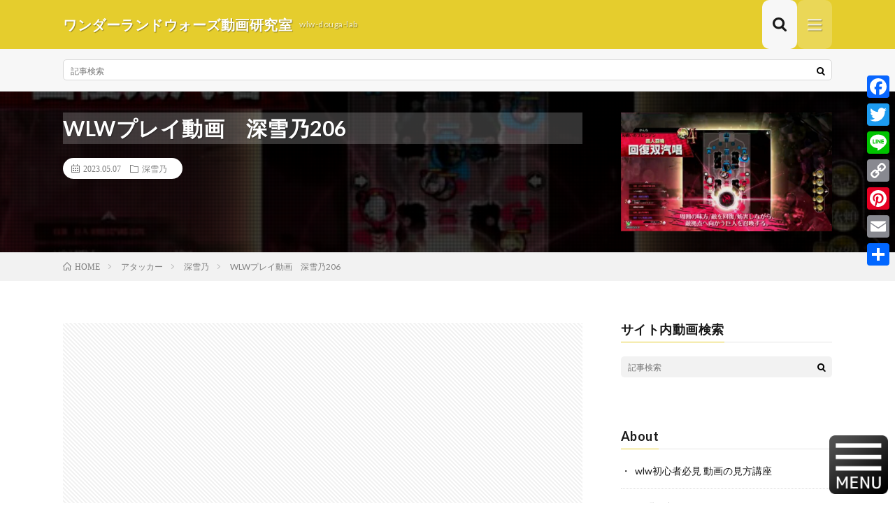

--- FILE ---
content_type: text/html; charset=utf-8
request_url: https://www.google.com/recaptcha/api2/aframe
body_size: 268
content:
<!DOCTYPE HTML><html><head><meta http-equiv="content-type" content="text/html; charset=UTF-8"></head><body><script nonce="s_ZdJNVVphGyWbJS1h27tA">/** Anti-fraud and anti-abuse applications only. See google.com/recaptcha */ try{var clients={'sodar':'https://pagead2.googlesyndication.com/pagead/sodar?'};window.addEventListener("message",function(a){try{if(a.source===window.parent){var b=JSON.parse(a.data);var c=clients[b['id']];if(c){var d=document.createElement('img');d.src=c+b['params']+'&rc='+(localStorage.getItem("rc::a")?sessionStorage.getItem("rc::b"):"");window.document.body.appendChild(d);sessionStorage.setItem("rc::e",parseInt(sessionStorage.getItem("rc::e")||0)+1);localStorage.setItem("rc::h",'1768744484171');}}}catch(b){}});window.parent.postMessage("_grecaptcha_ready", "*");}catch(b){}</script></body></html>

--- FILE ---
content_type: text/css
request_url: https://wlw-douga-lab.com/wp-content/themes/lionmedia/css/content.css
body_size: 4632
content:
@charset "UTF-8";

/*記事ブロック専用style
/************************************************************/
	
/*ボックス*/
.content{
	position: relative;
	font-size:1.6rem;
	line-height:1.75;
	margin:60px 0;
}
.content::after {
	content: "";
	display: block;
	clear: both;
}
/*固定ページの時*/
.content.content-page{margin:0;}

/*リンク*/
.content a{color:#f0b200;}
.content a:hover{
	font-weight:bold;
	border-bottom:#f0b200 1px solid;
}

/*段落*/
.content p{margin-top:20px;}
.content p::after {
	content: "";
	display: block;
	clear: both;
}

/*すべての見出し*/
.content h2,
.content h3,
.content h4,
.content h5{
	line-height:1.5;
	margin-top:40px;
}
.content h2{font-size:2.6rem;}
.content h3{font-size:2.2rem;}
.content h4{font-size:1.8rem;}
.content h5{font-size:1.6rem;}
.content h2 + h2, .content h2 + h3, .content h2 + h4, .content h2 + h5,
.content h3 + h2, .content h3 + h3, .content h3 + h4, .content h3 + h5,
.content h4 + h2, .content h4 + h3, .content h4 + h4, .content h4 + h5,
.content h5 + h2, .content h5 + h3, .content h5 + h4, .content h5 + h5{margin-top:20px;}

/*画像設定*/
.content .size-full,
.content .size-large,
.content .size-medium,
.content .size-thumbnail{max-width:100%; height:auto}
.content .alignleft {
    float: left;
    margin: 0 10px 10px 0;
}
.content .aligncenter {
    display: block;
    margin:0 auto 10px auto;
}
.content .alignright {
    float: right;
    margin: 0 0 10px 10px;
}
.content .wp-caption{margin-top:20px;}
.content .wp-caption a{display:block;}
.content .wp-caption a:hover{border-bottom: none;}
.content .wp-caption img{vertical-align: bottom;}
.content .wp-caption-text{
	margin-top: 10px;
	text-align:center;
	font-size:1.4rem;
}

/*リスト設定*/
.content ul,
.content ol{
	list-style-type: none;
	margin-top:20px;
}
.content ul ul,
.content ul ol,
.content ol ul,
.content ol ol{margin-top:0;}
.content ol{counter-reset:number;}
.content ul li:before{
	content:"・";
	position:absolute;
	left:0;
}
.content ol li:before{
	counter-increment: number;
	content: counter(number)".";
	position:absolute;
	left:0;
}
.content ul li,
.content ol li{
	position:relative;
	line-height:1.5;
	padding: 10px 0 0 25px;
	font-size:1.4rem;
}

/*整形済みテキスト*/
.content pre{
	font-family: "游ゴシック体", "Yu Gothic", "YuGothic", "ヒラギノ角ゴシック Pro", "Hiragino Kaku Gothic Pro", "メイリオ", "Meiryo, Osaka", "ＭＳ Ｐゴシック", "MS PGothic", "sans-serif";
	font-weight:400;
	font-size:1.4rem;
	margin-top:20px;
	padding:20px;
	background-color: #F2F2F2;
	border-left: solid 5px #191919;
	color:#7F7F7F;
	overflow:auto;
}

/*ライン*/
.content hr{
	margin-top:40px;
	border-top: 1px solid #F2F2F2;
	border-bottom: 1px solid #E5E5E5;
}

/*テーブル*/
.content table {
    margin-top:20px;
    width: 100%;
	border-top: 1px solid #E5E5E5;
	border-left: 1px solid #E5E5E5;
	font-size:1.4rem;
}
.content table tr:nth-child(2n+1){background: #F2F2F2;}
.content table th{
	padding: 10px;
	background: #323232;
	color: #fff;
	border-right: 1px solid #E5E5E5;
	border-bottom: 1px solid #E5E5E5;
}
.content table td{
	padding: 10px;
	border-right: 1px solid #E5E5E5;
	border-bottom: 1px solid #E5E5E5;
}

/*目次*/
.content .outline{
	border:1px dotted #D8D8D8;
	padding:20px;
	margin-top:20px;
	display:inline-block;
}
.content .outline__toggle{display: none;}
.content .outline__switch::before{
	content:"開く";
	cursor:pointer;
	border: solid 1px #D8D8D8;
	padding:5px;
	font-size:1.2rem;
	margin-left:5px;
	border-radius: 5px;
}
.content .outline__toggle:checked + .outline__switch::before{content:"閉じる"}
.content .outline__switch + .outline__list{
	overflow:hidden;
	width:0;
	height:0;
	margin-top:0;
	margin-left:-20px;
	transition: 0.2s;
}
.content .outline__toggle:checked + .outline__switch + .outline__list{
	width:auto;
	height: auto;
	margin-top:20px;
	transition: 0.2s;
}
.content .outline__item:before {content: normal;}
.content .outline__link{
	display:inline-block;
	color:#191919 !important;
}
.content .outline__link:hover{border:none;}
.content .outline__number{
	display: inline-block;
	color:#7F7F7F;
	background:#F2F2F2;
	padding:3px 6px;
	font-weight:400;
	font-size:1.2rem;
	margin-right: 5px;
}


/*引用*/
.content blockquote{
	position:relative;
	color:#3F3F3F;
	margin-top:20px;
	padding:20px 20px 20px 70px;
	background-color: #F2F2F2;
}
.content blockquote::before{
	position:absolute;
	top:10px;
	left:20px;
	font-family: "icomoon";
	content: "\e909";
	font-size:3rem;
	color:#D9D9D9;
}

/*枠線ボックス*/
.content .borderBox{
	border:1px solid #E5E5E5;
	padding:20px;
	margin-top:20px;
}

/*二重線ボックス*/
.content .border2Box{
	border:4px double #E5E5E5;
	padding:20px;
	margin-top:20px;
}

/*背景ボックス*/
.content .bgBox{
	background:#F2F2F2;
	padding:20px;
	margin-top:20px;
}

/*ペーパーボックス*/
.content .paperBox {
	position: relative;
	padding:20px;
	margin-top:20px;
	background-color: #F2F2F2;
}
.content .paperBox::after {
    content: "";
	position: absolute;
	bottom: 0;
    right: 0;
    border-color: #D8D8D8 #ffffff #ffffff #D8D8D8;
    border-style: solid;
    border-width: 0 0 20px 20px;
}

/*太文字ボックス*/
.content .boldBox{
	border:3px solid #191919;
	padding:20px;
	margin-top:20px;
	font-weight:700;
}

/*括弧ボックス*/
.content .bracketsBox{
	position:relative;
	padding:20px;
	margin-top:20px;
}
.content .bracketsBox:before,
.content .bracketsBox:after {
    display: inline-block;
    position: absolute;
    width: 20px;
    height: 30px;
    content: "";
}
.content .bracketsBox:before {
    top: 0;
    left: 0;
    border-top: solid 1px #191919;
    border-left: solid 1px #191919;
}
.content .bracketsBox:after {
    right: 0;
    bottom: 0;
    border-right: solid 1px #191919;
    border-bottom: solid 1px #191919;
}

/*はてなボックス*/
/*ビックリボックス*/
.content .questionBox,
.content .exclamationBox{
	position:relative;
	margin-top:20px;
	padding:20px 20px 20px 70px;
}
.content .questionBox{background-color: #D9EFF7;}
.content .exclamationBox{background-color: #F6E1DF;}
.content .questionBox::before,
.content .exclamationBox::before{
	position:absolute;
	top:20px;
	left:20px;
	font-size:2rem;
	font-weight:700;
	color: #ffffff;
    text-align: center;
    vertical-align: middle;
    width: 30px;
    height: 30px;
	line-height: 30px;
    border-radius: 50%;
}
.content .questionBox::before{content: "?";background: #0096c8;}
.content .exclamationBox::before{content: "!";background: #c53929;}

/*ポイントボックス*/
.content .pointBox {
	position: relative;
    border: 2px solid #c53929;
    border-radius: 5px;
    padding:20px;
	margin-top:20px;
}
.content .pointBox::before {
	content: "POINT";
	position: absolute;
	top: -15px;
	left: 15px;
	font-size: 1.6rem;
	font-weight: 700;
    background-color: #ffffff;
    color: #c53929;
    padding: 0 10px;
}


/*注釈*/
.content .asterisk{
	display: block;
    font-size: 1.3rem;
    color: #7F7F7F;
}

/*イエローマーカー*/
.content .markerYellow{background: linear-gradient(transparent 60%, #ffffbc 60%);}
/*ピンクマーカー*/
.content .markerPink{background: linear-gradient(transparent 60%, #FFDFEF 60%);}
/*ブルーマーカー*/
.content .markerBlue{background: linear-gradient(transparent 60%, #cce5ff 60%);}


/*記事内広告*/
.content .adPost {
	width:100%;
	overflow:hidden;
	margin-top:20px;
	padding:0 10px;
	background-color:#F2F2F2;
    background-image: linear-gradient(to top right, #fff 0%, #fff 25%, transparent 25%, transparent 50%, #fff 50%, #fff 75%, transparent 75%, transparent 100%);
    background-size: 6px 6px;
}
.content .adPost__title{
	font-size:1.2rem;
	padding:10px 0;
	display:block;
	font-weight:normal;
	text-align:center;
}


/*YouTube*/
.content .youtube {
	position: relative;
	padding-bottom: 56.25%;
	height: 0;
	overflow: hidden;
	max-width: 100%;
	margin:20px auto 0 auto;
}
.content .youtube iframe {
	position: absolute;
	top: 0;
	left: 0;
	width: 100%;
	height: 100%;
}

/*twitter & instagram*/
.content .twitter-tweet,
.content .instagram-media {
	width: 500px!important;
    max-width: 100%!important;
    margin:20px auto 0 auto!important;
}

/*最初の要素*/
.content *:first-child{margin-top:0;}

/*管理画面投稿エディタ専用*/
body.mce-content-body{
	background:#FFF;
	padding:25px!important;
	margin:0!important;
}



/*投稿ページのcontents外
/************************************************************/

/*ソーシャルリスト*/
.socialList {
	list-style:none;
	display: flex;
    justify-content: flex-end;
	flex-wrap:wrap;
	width:100%;
	margin-bottom:60px;
}
.socialList__item {
    flex-grow: 1;
	height:50px;
	line-height:50px;
	min-width:90px;
	text-align:center;
}
.socialList__link {
	display:block;
	color:#ffffff;
}
.socialList__link::before{
	font-size:2.6rem;
	display:block;
	transition: ease-in-out .2s;
}
.socialList__link:hover::before{
	background:#ffffff;
	transform: scale(1.2);
	box-shadow:1px 1px 4px 0px rgba(0,0,0,0.15);
}
.socialList__link.icon-facebook{background:#3B5998;}
.socialList__link.icon-facebook:hover::before{color:#3B5998;}
.socialList__link.icon-twitter{background:#00B0ED;}
.socialList__link.icon-twitter:hover::before{color:#00B0ED;}
.socialList__link.icon-google{background:#DF4A32;}
.socialList__link.icon-google:hover::before{color:#DF4A32;}
.socialList__link.icon-hatebu{background:#008FDE;}
.socialList__link.icon-hatebu:hover::before{color:#008FDE;}
.socialList__link.icon-pocket{background:#EB4654;}
.socialList__link.icon-pocket:hover::before{color:#EB4654;}
.socialList__link.icon-line{background:#00C300;}
.socialList__link.icon-line:hover::before{color:#00C300;}

/*CTAエリア*/
.ctaPost {
	border: #E5E5E5 1px solid;
    width: 100%;
	margin-bottom: 40px;
}
.ctaPost__title{
	width: 100%;
	background:#EFEFEF;
	text-align:center;
	font-size:2.6rem;
	line-height:1.5;
	padding:15px;
}
.ctaPost__contents{
	padding:30px;
	font-size: 1.4rem;
    line-height: 1.75;
}
.ctaPost__contents::after {
	content: "";
	display: block;
	clear: both;
}

.ctaPost__img{
	display:block;
    float: right;
    margin:0 0 30px 30px;
}
.ctaPost__img-pcCenter{
	float:none;
	margin:0 auto 30px auto;
}
.ctaPost__img-pcLeft{
	float:left;
	margin:0 30px 30px 0;
}
.ctaPost__btn{
	position:relative;
	display:block;
	clear: both;
	width:80%;
    margin: 30px auto 0 auto;
	border-radius: 3px;
	background: #f0b200;
	border: 1px solid #f0b200;
	text-align:center;
	color: #FFF;
}
.ctaPost__btn::before{
	content:"";
	position:absolute;
	top: 50%;
	right: 10px;
	margin-top:-3px;
	width: 6px;
	height: 6px;
	border-top: 1px solid;
	border-right: 1px solid;
	transform: rotate(45deg);
}
.ctaPost__btn:hover{
	color:#f0b200;
	background:#ffffff !important;
	transition: .2s;
}
.ctaPost__btn a{
	display:block;
	padding: 15px 0;
	line-height:1.5;
	font-size: 1.6rem;
	font-weight: bold;
}


/*ダブルレクタングル広告リスト*/
.rectangle {
	width:100%;
	overflow:hidden;
	margin:auto;
	padding:0 10px;
	background-color:#F2F2F2;
    background-image: linear-gradient(to top right, #fff 0%, #fff 25%, transparent 25%, transparent 50%, #fff 50%, #fff 75%, transparent 75%, transparent 100%);
    background-size: 6px 6px;
}
.rectangle__item {
    float:left;
	width:50%;
}
.rectangle__title{
	clear: both;
	font-size:1.2rem;
	padding:10px 0;
	display:block;
	font-weight:normal;
	text-align:center;
}
.rectangle__item.rectangle__item-left{ text-align:left; padding-right:5px}
.rectangle__item.rectangle__item-right{text-align:right; padding-left:5px}
.rectangle .adsbygoogle {
	width:336px;
	height: 280px;
	max-width:100%;
}

/*プロフィール*/
.profile{
	border-top:1px solid #E5E5E5;
	margin-top:40px;
	padding-top:40px;
	overflow:hidden;
}
.profile__imgArea{
	float:left;
	width:60px;
}
.profile__imgArea img{border-radius: 50%;}
.profile__list{
	list-style:none;
	width:60px;
}
.profile__item{
	width:30px;
	height:30px;
	margin:5px auto 0 auto;
}
.profile__link{
	display:block;
	background:#323232;
	line-height:30px;
	border-radius:50%;
	text-align:center;
	color:#FFF;
	font-size:1.2rem
}
.profile__link:hover{transition: .2s;}
.profile__contents{
	width: calc(100% - 80px);
	float:right;
}
.profile__name{
	font-size:1.8rem;
	margin-bottom:5px;
	line-height:1.5;
}
.profile__group{
	font-size:1.5rem;
	line-height:1.5;
	color:#7F7F7F;
	margin-bottom:20px;
}
.profile__description{
	font-size:1.3rem;
	line-height:1.75;
}
.profile{display:none; !important}

/*関連記事*/
.related {
	border-top: 1px solid #E5E5E5;
    margin-top: 40px;
    padding-top: 40px;
}
.related__list {list-style-type: none;}
.related__item {padding-top:20px;}
.related__item:first-child{padding-top:0;}
.related__item::after {
	content: "";
	display: block;
	clear: both;
}
.related__imgLink{
	display:block;
	float:left;
	width:90px;
	height:90px;
	overflow: hidden;
}
.related__imgLink img{
	width:inherit;
	height:inherit;
	vertical-align:bottom;
	transform: scale(1);
	transition: ease-in-out .2s;	
}
.related__imgLink img:hover {transform: scale(1.2);}
.related__title{
	width:calc(100% - 100px);
	float:right;
	font-size:1.6rem;
	font-weight:700;
	line-height:1.5;
	margin-bottom:10px;
	color:#f0b200;
}
.related__title a:hover {text-decoration:underline;}
.related__title span{
	display: block;
    font-size: 1.2rem;
    color: #7F7F7F;
    font-weight: normal;
}
.related__title .icon-calendar::before {
    margin-right: 5px;
    line-height: 1;
}
.related__contents{
	width:calc(100% - 100px);
	float:right;
	font-size:1.3rem;
	line-height:1.5;
}
.related__contents.related__contents-max{
	width:100%;
	float:none;
}

/*コメント*/
.comments{
    border-top: 1px solid #E5E5E5;
    margin-top: 40px;
    padding-top: 40px;
}
.comments__list{list-style:none;}
.comments__list li {
	overflow: hidden;
	background:#ffffff;
	border:1px solid #E5E5E5;
	padding:20px 20px 0 20px;
	margin-bottom:20px;
}
.comments__list .children {list-style:none;}
.comments__list .children li {background:#F2F2F2;}
.comments__list .children li .children li {background:#ffffff;}
.comments__list .children li .children li .children li {background:#F2F2F2;}
.comments__list .children li .children li .children li .children li {background:#ffffff;}
.comments__list .comment-body{margin-bottom:20px;}
.comments__list .comment-body p{
	line-height:1.75;
	margin-bottom:20px;
}
.comments__list .reply{
	width:100%;
	text-align: right;
}
.comments__list .comment-author{
	width:100%;
	overflow:hidden;
	margin-bottom: 10px;
}
.comments__list .comment-author .avatar {
	border-radius: 50%;
	float:left;
	margin-right: 10px;
}
.comments__list .comment-author .fn{line-height:1.5;}
.comments__list .comment-author .fn a{ text-decoration:underline;}
.comments__list .comment-author .says{display:none;}
.comments__list .comment-meta{
	width:100%;
	margin-bottom: 10px;
	background:#f0b200;
	padding:5px 10px;
	border-radius: 5px;
}
.comments__list .comment-meta a{
	color:#FFF;
	font-size:1.2rem;
}
.comments__list .comment-respond{
	background:#ffffff;
	padding:20px;
	margin-bottom:20px;
	border:1px solid #E5E5E5;
}
.comment-respond #email-notes,
.comment-respond .logged-in-as{
	font-size:1.2rem;
	line-height:1.5;
}
.comment-respond .comment-notes,
.comment-respond .logged-in-as,
.comment-respond .comment-form-comment,
.comment-respond .comment-form-author,
.comment-respond .comment-form-email,
.comment-respond .comment-form-url{margin-bottom:20px;}
.comment-respond label{
	display:block;
	margin-bottom: 10px;
}
.comment-respond input,
.comment-respond textarea{
	width: 100%;
	display: block;
    border: none;
    padding:10px;
    border-radius: 5px;
    background: #F2F2F2;
}





@media only screen and (max-width: 767px){	
	/*記事ブロック専用style
	/************************************************************/
	.content{font-size:1.4rem;}
	.content h2{font-size:2.2rem;}
	.content h3{font-size:1.8rem;}
	.content h4{font-size:1.6rem;}
	.content h5{font-size:1.4rem;}
	.content .wp-caption-text{font-size:1.2rem;}
	.content ul li,.content ol li{font-size:1.2rem;}
	.content pre{
		font-size:1.2rem;
		padding:15px;
	}
	.content table{font-size:1.2rem;}
	.content blockquote{padding: 15px 15px 15px 55px;}
	.content blockquote::before{
		top: 5px;
		left: 15px;
		font-size: 2.5rem;
	}
	.content .questionBox,
	.content .exclamationBox{padding: 15px 15px 15px 55px;}
	.content .questionBox::before,
	.content .exclamationBox::before{
		top: 15px;
		left: 15px;
		font-size: 1.6rem;
		width: 25px;
		height: 25px;
		line-height: 25px;
	}
	/*管理画面投稿エディタ専用*/
	body.mce-content-body{padding: 10px!important;}
	
	/*投稿ページのcontents外
	/************************************************************/
	.socialList{margin-bottom:40px;}
	.socialList__item {
		height:40px;
		line-height:40px;
	}
	.socialList__link::before{font-size:2rem;}
	.ctaPost__title{font-size:2.2rem;}
	.ctaPost__contents{padding: 20px;}
	.ctaPost__img{float:right;margin:0 0 20px 20px;}
	.ctaPost__img-spCenter{float:none;margin:0 auto 20px auto;}
	.ctaPost__img-spLeft{float:left;margin:0 20px 20px 0;}
	.ctaPost__btn{width:100%;margin-top: 20px;}
	.ctaPost__btn a{font-size: 1.4rem;}

	.rectangle__item.rectangle__item-left{width:100%; text-align:center;}
	.rectangle__item.rectangle__item-right{display:none;}
	.profile__name{font-size:1.6rem;}
	.profile__group{font-size:1.4rem;}
	.profile__description{font-size:1.2rem;}
	.related__title{font-size:1.4rem;}
	.related__contents{font-size:1.2rem;}
	.comments__list li {
		padding: 15px 15px 0 15px;
		margin-bottom: 15px;
	}
	.comments__list .comment-respond{padding:15px;}
}